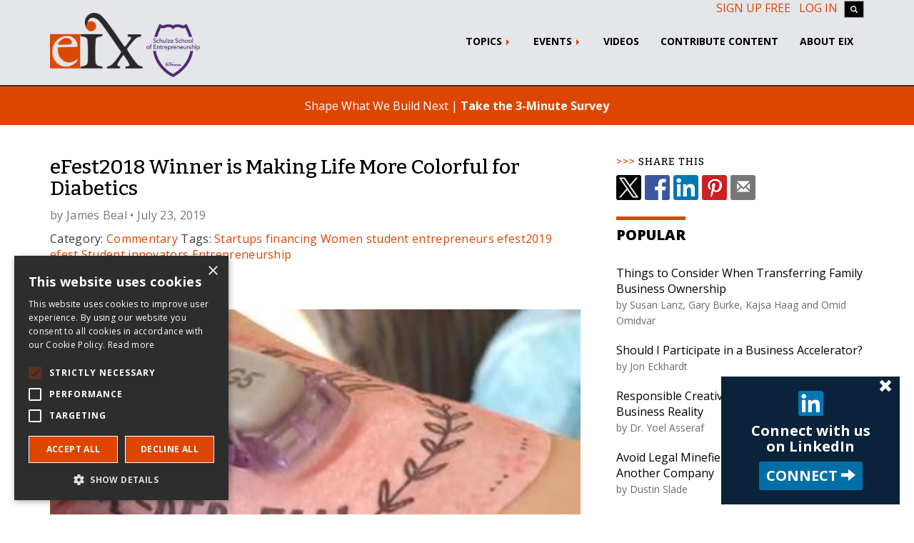

--- FILE ---
content_type: text/html; charset=UTF-8
request_url: https://eiexchange.com/content/efest-2018-winner-is-making-life-more-colorful-for-diabetics
body_size: 7265
content:
<!DOCTYPE html>
<html lang="en">

<head>

            <link rel="preload" as="image" href="https://storage.googleapis.com/eix-public-content/submissions/416/Featured.0d0529ea.jpg">
        
    <meta charset="utf-8">
    <meta name="viewport" content="width=device-width, initial-scale=1">
    <link rel="apple-touch-icon" sizes="180x180" href="/images/favicon/apple-touch-icon.4fca98b0.png">
    <link rel="icon" type="image/png" href="/images/favicon/favicon-32x32.58e01424.png" sizes="32x32">
    <link rel="icon" type="image/png" href="/images/favicon/favicon-16x16.8d6123b6.png" sizes="16x16">
    <link rel="manifest" href="/manifest.webmanifest">
    <link rel="mask-icon" href="/images/favicon/safari-pinned-tab.a86cc572.svg" color="#5bbad5">
    <link rel="shortcut icon" href="/images/favicon/favicon.ico">
    <meta name="msapplication-config" content="/images/favicon/browserconfig.xml">
    <meta name="theme-color" content="#dd4600">

    <link rel="alternate" type="application/rss+xml" href="https://eiexchange.com/api/submissions/rss">
    <link rel="preconnect" href="https://fonts.googleapis.com" crossorigin>
    <link rel="preconnect" href="https://fonts.gstatic.com" crossorigin>
    <link rel="dns-prefetch" href="https://fonts.googleapis.com" crossorigin>
    <link href="https://fonts.googleapis.com/css2?family=Bitter:wght@500&family=Open+Sans:wght@400;700;800&display=swap"
          rel="stylesheet" media="none" onload="if(media!='all')media='all'">
    <noscript>
        <link
            href="https://fonts.googleapis.com/css2?family=Bitter:wght@500&family=Open+Sans:wght@400;700;800&display=swap"
            rel="stylesheet"
            type="text/css"
        />
    </noscript>
    <link rel="preload" href="/fonts/bootstrap/glyphicons-halflings-regular.woff2" as="font" type="font/woff2" crossorigin>
        <!-- Google Tag Manager -->
    <script>(function(w,d,s,l,i){w[l]=w[l]||[];w[l].push({'gtm.start':
    new Date().getTime(),event:'gtm.js'});var f=d.getElementsByTagName(s)[0],
    j=d.createElement(s),dl=l!='dataLayer'?'&l='+l:'';j.async=true;j.src=
    'https://www.googletagmanager.com/gtm.js?id='+i+dl;f.parentNode.insertBefore(j,f);
    })(window,document,'script','dataLayer','GTM-NWPTSXP');</script>
    <!-- End Google Tag Manager -->
    </script>

    <script src="/scripts/sw-register.0d88f566.js"></script>
<meta name='description' content='Meghan Sharkus of ExpressionMed, the eFest2018 grand prize winner, has made it her mission to make life more fun and fashionable for diabetics who must wear insulin devices every day. The colorful'><meta name='keywords' content='Startups,financing,Women,student entrepreneurs,efest2019,efest,Student innovators,Entrepreneurship'><title>eFest2018 Winner is Making Life More Colorful for Diabetics</title>

<script type='application/ld+json'>[
    {
        "@context": "http://schema.org",
        "@type": "Article",
        "author": [
            {
                "@context": "http://schema.org",
                "@type": "Person",
                "name": "James Beal",
                "sameAs": [
                    "http://jamesbeal.com/",
                    "https://www.linkedin.com/in/jamesrbeal/"
                ],
                "image": "https://storage.googleapis.com/eix-public-content/users/1541007781_JB_2017_031A7024_720.jpg",
                "jobTitle": "VP, Applied AI"
            }
        ],
        "articleSection": "Commentary",
        "headline": "eFest2018 Winner is Making Life More Colorful for Diabetics",
        "interactionCount": [
            "UserComments:0"
        ],
        "commentCount": 0,
        "inLanguage": "en-US",
        "keywords": "Startups,financing,Women,student entrepreneurs,efest2019,efest,Student innovators,Entrepreneurship",
        "publisher": {
            "@type": "Organization",
            "url": "https://eiexchange.com",
            "name": "Entrepreneur & Innovation Exchange",
            "logo": {
                "@type": "ImageObject",
                "url": "https://storage.googleapis.com/eix-public-content/site/eix-logo.png"
            }
        },
        "url": "https://eiexchange.com/content/efest-2018-winner-is-making-life-more-colorful-for-diabetics",
        "datePublished": "2019-07-23T06:10:50-0500",
        "image": "https://storage.googleapis.com/eix-public-content/submissions/416/Featured.0d0529ea.jpg"
    },
    {
        "@context": "http://schema.org",
        "@type": "BreadcrumbList",
        "itemListElement": [
            {
                "@type": "ListItem",
                "position": 1,
                "item": {
                    "@id": "https://eiexchange.com",
                    "name": "EIX",
                    "image": "https://storage.googleapis.com/eix-public-content/site/eix-logo.png"
                }
            },
            {
                "@type": "ListItem",
                "position": 2,
                "item": {
                    "@id": "https://eiexchange.com/category/commentary",
                    "name": "Commentary"
                }
            },
            {
                "@type": "ListItem",
                "position": 3,
                "item": {
                    "@id": "https://eiexchange.com/content/efest-2018-winner-is-making-life-more-colorful-for-diabetics",
                    "name": "eFest2018 Winner is Making Life More Colorful for Diabetics",
                    "image": "https://storage.googleapis.com/eix-public-content/submissions/416/Featured.0d0529ea.jpg"
                }
            }
        ]
    }
]</script>

<meta property="og:title" content="eFest2018 Winner is Making Life More Colorful for Diabetics" />
<meta property="og:site_name" content="Entrepreneur &amp; Innovation Exchange" />
<meta property="og:url" content="https://eiexchange.com/content/efest-2018-winner-is-making-life-more-colorful-for-diabetics" />
<meta property="og:description" content="Meghan Sharkus of ExpressionMed, the eFest2018 grand prize winner, has made it her mission to make life more fun and fashionable for diabetics who must wear insulin devices every day. The colorful" />
<meta property="og:type" content="article" />
<meta property="og:image" content="https://storage.googleapis.com/eix-public-content/submissions/416/Featured.0d0529ea.jpg" />
<meta property="og:image:type" content="image/jpeg" />
<meta property="og:image:width" content="760" />
<meta property="og:image:height" content="400" />
<meta property="article:section" content="Commentary" />
<meta property="article:published_time" content="2019-07-23T06:10:50-0500" />
<meta property="article:tag" content="Startups" />
<meta property="article:tag" content="financing" />
<meta property="article:tag" content="Women" />
<meta property="article:tag" content="student entrepreneurs" />
<meta property="article:tag" content="efest2019" />
<meta property="article:tag" content="efest" />
<meta property="article:tag" content="Student innovators" />
<meta property="article:tag" content="Entrepreneurship" />
<meta property="article:author" content="https://eiexchange.com/profiles/2/james-beal" />


<meta name="citation_journal_title" content="Entrepreneur & Innovation Exchange" /><meta name="citation_journal_abbrev" content="EIX" /><meta name="citation_title" content="eFest2018 Winner is Making Life More Colorful for Diabetics" /><meta name="citation_author" content="James Beal" /><meta name="citation_publication_date" content="2019/07/23" /><meta name="citation_doi" content="10.32617/416-5d36eb3a7c27e" /><meta name="citation_fulltext_html_url" content="https://eiexchange.com/content/efest-2018-winner-is-making-life-more-colorful-for-diabetics" /><meta name="citation_section" content="Commentary" /><meta name="citation_pdf_url" content="https://eiexchange.com/api/submissions/416?type=pdf" />

<link rel="canonical" href="https://eiexchange.com/content/efest-2018-winner-is-making-life-more-colorful-for-diabetics" />

<link rel="amphtml" href="https://eiexchange.com/content/efest-2018-winner-is-making-life-more-colorful-for-diabetics?amp" />

<link rel="preconnect" href="https://code.jquery.com">
<link rel="dns-prefetch" href="https://code.jquery.com">
<link rel="preconnect" href="https://unpkg.com">
<link rel="dns-prefetch" href="https://unpkg.com">

<link rel="stylesheet" href="/styles/main_fast.6a4e7f1e.css">
<script defer src="https://code.jquery.com/jquery-1.12.4.min.js" crossorigin="anonymous"></script>
<script defer src="/scripts/content_fast.514b73ba.js"></script>
    <script crossorigin defer src="https://unpkg.com/react@16/umd/react.production.min.js"></script>
    <script crossorigin defer src="https://unpkg.com/react-dom@16/umd/react-dom.production.min.js"></script>

<script crossorigin defer src="https://unpkg.com/react-autocomplete@1.8.0/dist/react-autocomplete.js"></script>

<script defer src="/scripts/sidebar.1df9232c.js"></script>

<script>
        if (dataLayer) {
        dataLayer.push({'submissionId': '416'});
    } else {
        dataLayer = [{'submissionId': '416'}];
    }
    var s = {
        id: '416',
        pdfTitle: "eFest2018 Winner is Making Life More Colorful for Diabetics",
        hasCustomHtml: false,
        hasTeachingNotes: false    };
    var canComment = false;
    var documentCategories = [{"id":1,"name":"Manuscript","description":"Upload a manuscript as a backup copy of your submission OR if you would like assistance with formatting copy, tables, figures et","showOnArticle":false},{"id":2,"name":"Teaching Notes","description":"Teaching notes are downloadable files available for verified teachers only. They can include answers to exercises.","showOnArticle":true},{"id":3,"name":"Classroom Exercise","description":"Classroom Exercises are downloadable files that are visible to public website visitors (e.g., for students to access directly).","showOnArticle":true},{"id":4,"name":"Reviewer Manuscript","description":"Reviewers upload edited versions","showOnArticle":false},{"id":5,"name":"Response To Review","description":"Authors upload response to the reviewers","showOnArticle":false},{"id":6,"name":"Supporting Document","description":"Any additional documents pertaining to the submission for public access","showOnArticle":true}];
    var tnCatId = '2';
    var user = {"loggedin":false}</script>

<script defer src="/scripts/content.da5a5d4b.js"></script>

<script defer src="/scripts/header.ed722204.js"></script>

<script defer src="/scripts/linkedInPopup.cfddd7dc.js"></script>
<link rel="stylesheet" href="/styles/linkedin-popup.8b010910.css">

<script defer src="/scripts/shareButton.cb5cd9f1.js"></script>
<link rel="stylesheet" href="/styles/share-button.024af3f6.css">

</head>

<body>
<!-- Google Tag Manager (noscript) include immediately after the opening body tag -->
<noscript><iframe src="https://www.googletagmanager.com/ns.html?id=GTM-NWPTSXP"
height="0" width="0" style="display:none;visibility:hidden"></iframe></noscript>
<!-- End Google Tag Manager (noscript) -->
<header id="main-header" class="hidden-print">
    <input type="checkbox" id="mobile-menu-toggle"/>
    <div id="header-icons">
        <label for="mobile-menu-toggle" aria-label="Toggle navigation">
            <span class="icon-bar" aria-hidden="true"></span>
            <span class="icon-bar" aria-hidden="true"></span>
            <span class="icon-bar" aria-hidden="true"></span>
        </label>
        <a class="main-logo" href="/">
            <img src="/images/logo_full_title.80e5c6b8.svg" alt="EIX Logo" height="69" width="300"/>
        </a>
        <a id="account-link" href="/login"
           aria-label="Login/Register"
           class="">
            <span class="glyphicon glyphicon-user" aria-hidden="true"></span>
        </a>
    </div>
    <div id="navbar-mobile-search"></div>
    <div id="desktop-login-buttons" class="container">
        <div>
                            <a href="/login#tab_signup">Sign up free</a>
                <a href="/login">Log In</a>
                        <a id="top_search_button" class="btn btn-default" title="Search EIX">
                <span class="glyphicon glyphicon-search"></span>
            </a>
        </div>
    </div>

    <nav class="navbar">
        <div class="container">
            <div id="desktop-icons">
                <a href="/"><img alt="EIX Logo" src="/images/logo.59c4a1f5.png" id="logo" width="131" height="79"/></a>
                <a href="/">
                    <img alt="Schulze School Logo" src="/images/schulze_school_logo.a8550f73.png" id="schulze_logo" width="75"
                         height="75"/>
                </a>
            </div>
            <ul class="nav navbar-nav">
                <li class="dropdown"><a href="#" class="dropdown-toggle" data-toggle="dropdown">Topics <b class="caret"></b></a><ul class="dropdown-menu"><li><a href="/search?search=Team+Leadership">Building Teams</a></li><li><a href="/search?search=Strategy+Grow">Growing Strategically</a></li><li><a href="/search?search=Manage+Operate">Managing Operations</a></li><li><a href="/search?search=Finance+Resource">Obtaining Resources</a></li><li><a href="/educator-resources-hub">Resources for High Schools</a></li><li><a href="/women">Resources for Women</a></li><li><a href="/sustainability">Sustainability</a></li><li><a href="/search?search=Idea+Startup">Testing Ideas</a></li><li><a href="/learning-resources">All Articles</a></li></ul></li><li class="dropdown"><a href="#" class="dropdown-toggle" data-toggle="dropdown">Events <b class="caret"></b></a><ul class="dropdown-menu"><li><a href="https://efest.biz" target="_blank">e-Fest&reg;</a></li></ul></li><li><a href="/search?search=&hasVideo=true">Videos</a></li><li><a href="/submit">Contribute Content</a></li><li><a href="/about">About EIX</a></li>                                <li class="mobile-view">
                    <p class="non-link-content">
                        Sponsored By
                        <img src="/images/Schultz.6c2b1176.png" alt="Richard M. Schulze Family Foundation" width="340"
                             height="101"/>
                    </p>
                </li>
                <li class="mobile-view">
                    <p class="non-link-content">
                        Editorial offices located at
                        <img src="/images/stu.23cca963.svg" id="stu-logo-with-text" alt="University of St. Thomas" width="126"
                             height="26"/>
                    </p>
                </li>
            </ul>
        </div>
    </nav>
</header>
<div id="react-search-popup" class="hidden-print"></div>
<div class="alert text-center survey-banner hidden-print">
    Shape What We Build Next |
    <a href="https://us9.list-manage.com/survey?u=97b1eff156a654d98d741d78e&id=efd582f819&attribution=false"
       class="" >Take the 3-Minute Survey</a>
</div>

<div class="container">
    <div class="row">
        <article class="col-md-8">
            <div id="entireSubmissionCtr">
                <div class="no_header_border">
                    <div id="submission_first_ctr">
                                                
                        <h1>eFest2018 Winner is Making Life More Colorful for Diabetics</h1>

                        
                        <div class="authors-card">
                            <div class="authors">
                                                                    <p class="text-muted">
                                        by
                                        <a href="https://eiexchange.com/profiles/2/james-beal" class="text-muted">James Beal</a> • July 23, 2019                                    </p>
                                                                </div>
                            <div class="d-flex">
                                <div>
                                    <p class="tag-list">
                                        Category: <a
                                                href="/category/commentary">Commentary</a>
                                        Tags:                                                 <a href="/tags/92/startups">Startups</a>
                                                                                                <a href="/tags/100/financing">financing</a>
                                                                                                <a href="/tags/111/women">Women</a>
                                                                                                <a href="/tags/149/student-entrepreneurs">student entrepreneurs</a>
                                                                                                <a href="/tags/190/efest2019">efest2019</a>
                                                                                                <a href="/tags/191/efest">efest</a>
                                                                                                <a href="/tags/276/student-innovators">Student innovators</a>
                                                                                                <a href="/tags/801/entrepreneurship">Entrepreneurship</a>
                                                                                    </p>
                                    <div>
                                        <p class="text-muted">
                                                                                    </p>
                                                                                    <div title="Number of Views (updated daily)">
                                                <span class="glyphicon glyphicon-eye-open" aria-hidden="true"></span>
                                                <span class="num_views">6585</span>
                                            </div>
                                                                                    <a class="document" href="/api/submissions/416?type=pdf"
                                           title="Article PDF: eFest2018 Winner is Making Life More Colorful for Diabetics.pdf" target="_blank" download>
                                            <span class="glyphicon glyphicon-download" aria-hidden="true"></span> Download PDF</a>
                                    </div>
                                </div>
                                                            </div>

                        </div>


                    </div>
                                            <div id="featuredImgCtr" class="header-image">
                                                            <img class="img-responsive" src="https://storage.googleapis.com/eix-public-content/submissions/416/Featured.0d0529ea.jpg" alt="featured image"
                                     width="760" height="400 "/>
                                                        </div>
                                            <div id="documentsCtr" class="hidden">
                                                <div id="reactDocumentsCtr"></div>
                    </div>
                    <div id="submission_second_ctr">
                                                                        <div class="body">
                            <p>Meghan Sharkus of ExpressionMed, the eFest2018 grand prize winner, has made it her mission to make life more fun and fashionable for diabetics who must wear insulin devices every day. The colorful adhesive patches ExpressionMed makes to hold devices in place have gained a devoted following.&nbsp; At eFest2019 Sharkus, who won $100,000 a year earlier in the competition, spoke with students about why she started her company, how eFest gave her a needed boost to overcome cash flow challenges and keep innovating, and the lasting benefits of collaborating with the other student entrepreneurs she met at eFest.</p>
<p><strong>Additional Search Terms:</strong> medical devices, diabetes, finding investors, funding my company, attracting investment</p>
<p>&nbsp;</p>
<p><iframe frameborder="0" width="560" height="315" src="https://www.youtube.com/embed/S7uAA7lVHi4?si=VmvDxIHWKn5qkABG" title="YouTube video player" allowfullscreen="allowfullscreen"></iframe></p>                        </div>
                    </div>
                    <hr/>
                                            <div id="author_ctr">
                                                            <div class="media">
                                    <a class="media-left" href="https://eiexchange.com/profiles/2/james-beal">
                                        <img class="author_pic" src="https://storage.googleapis.com/eix-public-content/users/1541007781_JB_2017_031A7024_720.jpg"
                                             alt="James Beal" width="75" height="75">
                                    </a>
                                    <div class="media-body">
                                        <div class="media-heading h3">James Beal</div>
                                        <div>
                                            VP, Applied AI / Stealth Startup                                            <br/>
                                            <a href="https://eiexchange.com/profiles/2/james-beal">View Profile</a>
                                        </div>
                                    </div>
                                </div>
                                                            <hr/>
                        </div>
                                            
                                            <div id="citationCtr">
                            <h2>Cite this Article</h2>
                            DOI: <cite id="doi">10.32617/416-5d36eb3a7c27e</cite>

                            <div role="tabpanel">
                                <ul class="nav nav-tabs" role="tablist">
                                    <li role="presentation" class="active"><a href="#citation_apa"
                                                                              aria-controls="citation_apa" role="tab"
                                                                              data-toggle="tab">APA</a></li>
                                    <li role="presentation"><a href="#citation_mla" aria-controls="citation_mla"
                                                               role="tab" data-toggle="tab">MLA</a></li>
                                </ul>
                                <div class="tab-content">
                                    <div role="tabpanel" class="tab-pane well well-sm active" id="citation_apa">
                                        Beal, J. (2019, July 23). Efest2018 winner is making life more colorful for diabetics. <cite>Entrepreneur & Innovation Exchange</cite>. Retrieved January 25, 2026, from https://eiexchange.com/content/efest-2018-winner-is-making-life-more-colorful-for-diabetics                                    </div>
                                    <div role="tabpanel" class="tab-pane well well-sm" id="citation_mla">
                                        Beal, James. "eFest2018 Winner is Making Life More Colorful for Diabetics" <cite>Entrepreneur & Innovation Exchange</cite>. 23 Jul. 2019. Web 25 Jan. 2026 &lt;https://eiexchange.com/content/efest-2018-winner-is-making-life-more-colorful-for-diabetics&gt;.                                    </div>
                                </div>
                            </div>
                            <hr/>
                        </div>
                                        </div>
                <div class="hidden-print">
                    <div class="no_header_border">
                        <div id="react_comments_ctr"></div>
                    </div>
                    <div id="react_related"></div>
                    <div id='react_picks'></div>
                </div>
            </div>
        </article>

        <div class="col-md-4 hidden-print">
            <aside>
    <div class="row">
        <div class="col-xs-12">
            <h2 class="sidebar">Share This</h2>
			<div class="inline-share-buttons"></div>
        </div>
    </div>

        <div class="row">
        <div class="col-xs-12" id="adCtr">
            <div></div>
        </div>
    </div>

    <div class="row">
        <div class="col-xs-12">
            <h2>Popular</h2>
            <ol id="popular_list" class="list-unstyled"></ol>
        </div>
    </div>
    <div class="row">
        <div class="col-xs-12">
            <h2>Trending</h2>
            <ol id="trending_list" class="list-unstyled"></ol>
        </div>
    </div>
    <div class="row">
        <div class="col-xs-12">
            <div class="panel panel-default">
                <div class="panel-body">
                    <div class="side-issue-archive">
                        <a href="/issues_archive.php"><img alt="EIX Logo" src="/images/logo.59c4a1f5.png" width="46" height="28"/> Issue Archive</a>
                        Explore our comprehensive issue archive, packed with expert insights, groundbreaking ideas, and practical strategies to fuel your creativity.
                    </div>
                    <div>
                        <img class="img-responsive" src="/images/stu.5ced0ee9.png" alt="Editorial offices located at the University of St Thomas" width="340" loading="lazy">
                        Editorial offices located at the University of St Thomas
                    </div>
                    <br />
                    <div>
                        <img class="img-responsive" src="/images/Schultz.6c2b1176.png" alt="Supported by the Richard M Schulze Family Foundation" width="340" loading="lazy">
                        Supported by the Richard M Schulze Family Foundation
                    </div>
                </div>

            </div>
        </div>
        <div class="col-xs-12">
        </div>
    </div>
</aside>
        </div>
    </div>
</div>
<!-- end container-->
</div>
<footer class="hidden-print" id="footer">
    <div class="footer-band">
        <div class="container">
            <div class="row">
                <div class="col-sm-12 hidden-xs">
                    <div class="row">
                        <div class="col-sm-6">
                            <div class="brand"><img src="/images/logo-white-sm.53aab53c.png" alt="EIX Logo" width="73" height="41">.org</div>
                            <h1><em>Entrepreneur & Innovation Exchange</em></h1>
                        </div>
                        <div class="col-sm-6 text-right stay-connected">
                            <h2>Stay Connected</h2>
                            <a target="_blank"
                               href="https://www.facebook.com/pages/Entrepreneur-Innovation-Exchange/286195334838332"><img
                                        class="social-icon" src="/images/social-facebook.c21c5e5d.png" alt="Follow on Facebook"
                                        width="50" height="50"/></a>
                            <a target="_blank" href="https://x.com/EIXSocial"><img class="social-icon" style="border-radius: .25rem;"
                                        src="/images/social-x.5113094c.png" alt="Follow on X"
                                        width="50" height="50"/></a>
                            <a target="_blank" href="https://www.linkedin.com/company/16181925/"><img
                                        class="social-icon" src="/images/social-linkedin.72ca8c5a.png" alt="Follow on Linkedin"
                                        width="50" height="50"/></a>
                            <a target="_blank" href="https://www.youtube.com/channel/UCdmGa-AlJioSGqidPgOq_RA/"><img
                                        class="social-icon" src="/images/social-youtube.695e0bf7.png" alt="Follow on Youtube"
                                        width="50" height="50"/></a>
                        </div>
                    </div>
                </div>
                <div class="col-sm-6 visible-xs-block">
                    <!--<h1><img class="img-responsive" src="/images/eix_logo_web_sm.png" alt="EIX"></h1>-->
                    <div class="brand"><img src="/images/logo-white-sm.53aab53c.png" alt="EIX" width="73" height="41">.org</div>
                    <h1><em>Entrepreneur & Innovation Exchange</em></h1>
                </div>
                <div class="col-sm-6 visible-xs-block stay-connected">
                    <div class="text-right">
                        <h2>Stay Connected</h2>
                        <a target="_blank"
                           href="https://www.facebook.com/pages/Entrepreneur-Innovation-Exchange/286195334838332"><img
                                    class="social-icon" src="/images/social-facebook.c21c5e5d.png" alt="Follow on Facebook"
                                    width="50" height="50"/></a>
                        <a target="_blank" href="https://x.com/EIXSocial"><img class="social-icon" style="border-radius: .25rem;"
                                                                                                  src="/images/social-x.5113094c.png" alt="Follow on X"
                                                                                                  width="50" height="50"/></a>
                        <a target="_blank" href="https://www.linkedin.com/company/16181925/"><img class="social-icon"
                                                                                                  src="/images/social-linkedin.72ca8c5a.png"
                                                                                                  alt="Follow on Linkedin"
                                                                                                  width="50"
                                                                                                  height="50"/></a>
                        <a target="_blank" href="https://www.youtube.com/channel/UCdmGa-AlJioSGqidPgOq_RA/"><img
                                    class="social-icon" src="/images/social-youtube.695e0bf7.png" alt="Follow on Youtube"
                                    width="50" height="50"/></a>
                    </div>
                </div>
            </div>
        </div>
    </div>
    <div class="container">
        <div class="row footer-links">
            <div class="col-xs-6 col-md-3">
                <div><b>Site Map</b></div>
                <div><a href="/eix-in-class">Use EIX in Class</a></div>
                <div><a href="/submission-guidelines">Contribute an article</a></div>
                <div><a href="/editors">EIX Editorial Board</a></div>
                <div><a href="/about">History & Vision</a></div>
                <div><a href="/schulze-publication-awards">Schulze Awards</a></div>
                <div><a href="/contact">PR & Media</a></div>
                <div><a href="/schulze-foundation">Richard M Schulze Family Foundation</a></div>
            </div>
            <div class="col-xs-6 col-md-3">
                <div><b><a href="/search?search=Entrepreneurship+Fundamentals">Entrepreneurship Fundamentals</a></b>
                </div>
                <div><a href="/search?search=Testing+Ideas">Testing Ideas</a></div>
                <div><a href="/search?search=Developing+Plans">Developing Plans</a></div>
                <div><a href="/search?search=Assembling+Teams">Assembling Teams</a></div>
                <div><a href="/search?search=Obtaining+Resources">Obtaining Resources</a></div>
                <div><a href="/search?search=Managing+Operations">Managing Operations</a></div>
                <div><a href="/search?search=Growing+Strategically">Growing Strategically</a></div>
                <div><a href="/search?search=Learn+from+Leaders">Learn from Leaders</a></div>
            </div>
            <div class="col-xs-6 col-md-3">
                <div><b><a href="/search">Search EIX</a></b></div>
                <div><a href="/search?search=Family+Business">Family Business</a></div>
                <div><a href="/search?search=Social+Entrepreneurship">Social Entrepreneurship</a></div>
                <div><a href="/search?search=Ecosystem+Region">Entrepreneurship Ecosystems</a></div>
                <div><a href="/search?search=Research">Entrepreneurship Research</a></div>
                <div><a href="/category/education-and-teaching">Entrepreneurship Teaching Exercises</a></div>
                <div><a href="/category/case-study">Entrepreneurship Case Studies</a></div>
                <div><a href="/category/commentary">Entrepreneurship Commentaries</a></div>
            </div>
            <div class="col-xs-6 col-md-3 email-signup">
                <div>
                    <p>
                        <span class="big-icon glyphicon glyphicon-envelope"></span>
                    </p>
                </div>
                <div>
                    <p>
                        <!-- button class="btn btn-primary">Sign Up</button -->
                        <a role="button" href="/notifications#signup-input" class="btn btn-default">Sign Up</a>
                    </p>
                </div>
                <div>
                    <p>
                        for e-News at EIX.org
                    </p>
                </div>
            </div>
        </div>
    </div>
    <div class="footer-band copyright">
        <!-- current year: 2026 -->
        &copy; Copyright Entrepreneur & Innovation Exchange (EIX.org) and Our Authors. All Rights Reserved. | <a
                href="/terms">Terms & Policies</a> | <a href="/about">About EIX</a>
    </div>
</footer>
</div>
</body>
</html>


--- FILE ---
content_type: text/css
request_url: https://eiexchange.com/styles/linkedin-popup.8b010910.css
body_size: 118
content:
.linkedin-cta{position:fixed;right:20px;bottom:14px;width:250px;padding:2rem;background-color:#0a223a;color:#fff;line-height:1.1;font-size:2rem;font-weight:700;transition:all .3s ease-in-out}@media (max-width:480px){.linkedin-cta{width:auto;padding:1rem}}.linkedin-cta button{position:absolute;top:0;right:0;background-color:#0a223a;border:0;padding:.2rem 1rem}.linkedin-cta button:hover{opacity:.8}.linkedin-cta .inner{display:flex;flex-direction:column;align-items:center;text-align:center}@media (max-width:480px){.linkedin-cta button{top:-15px;right:-10px;padding:.4rem .8rem;border-radius:50%}.linkedin-cta .inner{flex-direction:row}}.linkedin-cta .inner>span{padding:1rem}.linkedin-cta .inner .icon{display:inline-block;width:35px;height:35px;background:url(../images/social-linkedin.72ca8c5a.png) no-repeat;background-size:auto}.linkedin-cta .inner a{display:inline-block;padding:0 1rem;line-height:2;border-radius:3px;background-color:#006fa6;color:inherit;text-transform:uppercase}@media (max-width:480px){.linkedin-cta .inner a span:first-child{display:none}}

--- FILE ---
content_type: text/javascript
request_url: https://eiexchange.com/scripts/content.da5a5d4b.js
body_size: 5680
content:
"use strict";function _toConsumableArray(a){return _arrayWithoutHoles(a)||_iterableToArray(a)||_unsupportedIterableToArray(a)||_nonIterableSpread()}function _nonIterableSpread(){throw new TypeError("Invalid attempt to spread non-iterable instance.\nIn order to be iterable, non-array objects must have a [Symbol.iterator]() method.")}function _iterableToArray(a){if("undefined"!=typeof Symbol&&Symbol.iterator in Object(a))return Array.from(a)}function _arrayWithoutHoles(a){if(Array.isArray(a))return _arrayLikeToArray(a)}function _createForOfIteratorHelper(a,b){var c;if("undefined"==typeof Symbol||null==a[Symbol.iterator]){if(Array.isArray(a)||(c=_unsupportedIterableToArray(a))||b&&a&&"number"==typeof a.length){c&&(a=c);var d=0,e=function(){};return{s:e,n:function(){return d>=a.length?{done:!0}:{done:!1,value:a[d++]}},e:function(a){throw a},f:e}}throw new TypeError("Invalid attempt to iterate non-iterable instance.\nIn order to be iterable, non-array objects must have a [Symbol.iterator]() method.")}var f,g=!0,h=!1;return{s:function(){c=a[Symbol.iterator]()},n:function(){var a=c.next();return g=a.done,a},e:function(a){h=!0,f=a},f:function(){try{g||null==c.return||c.return()}finally{if(h)throw f}}}}function _slicedToArray(a,b){return _arrayWithHoles(a)||_iterableToArrayLimit(a,b)||_unsupportedIterableToArray(a,b)||_nonIterableRest()}function _nonIterableRest(){throw new TypeError("Invalid attempt to destructure non-iterable instance.\nIn order to be iterable, non-array objects must have a [Symbol.iterator]() method.")}function _unsupportedIterableToArray(a,b){if(a){if("string"==typeof a)return _arrayLikeToArray(a,b);var c=Object.prototype.toString.call(a).slice(8,-1);return"Object"===c&&a.constructor&&(c=a.constructor.name),"Map"===c||"Set"===c?Array.from(a):"Arguments"===c||/^(?:Ui|I)nt(?:8|16|32)(?:Clamped)?Array$/.test(c)?_arrayLikeToArray(a,b):void 0}}function _arrayLikeToArray(a,b){(null==b||b>a.length)&&(b=a.length);for(var c=0,d=new Array(b);c<b;c++)d[c]=a[c];return d}function _iterableToArrayLimit(a,b){if("undefined"!=typeof Symbol&&Symbol.iterator in Object(a)){var c=[],d=!0,e=!1,f=void 0;try{for(var g,h=a[Symbol.iterator]();!(d=(g=h.next()).done)&&(c.push(g.value),!b||c.length!==b);d=!0);}catch(i){e=!0,f=i}finally{try{d||null==h.return||h.return()}finally{if(e)throw f}}return c}}function _arrayWithHoles(a){if(Array.isArray(a))return a}function _typeof(a){"@babel/helpers - typeof";return(_typeof="function"==typeof Symbol&&"symbol"==typeof Symbol.iterator?function(a){return typeof a}:function(a){return a&&"function"==typeof Symbol&&a.constructor===Symbol&&a!==Symbol.prototype?"symbol":typeof a})(a)}function _classCallCheck(a,b){if(!(a instanceof b))throw new TypeError("Cannot call a class as a function")}function _defineProperties(a,b){for(var c=0;c<b.length;c++){var d=b[c];d.enumerable=d.enumerable||!1,d.configurable=!0,"value"in d&&(d.writable=!0),Object.defineProperty(a,d.key,d)}}function _createClass(a,b,c){return b&&_defineProperties(a.prototype,b),c&&_defineProperties(a,c),a}function _inherits(a,b){if("function"!=typeof b&&null!==b)throw new TypeError("Super expression must either be null or a function");a.prototype=Object.create(b&&b.prototype,{constructor:{value:a,writable:!0,configurable:!0}}),b&&_setPrototypeOf(a,b)}function _setPrototypeOf(a,b){return(_setPrototypeOf=Object.setPrototypeOf||function(a,b){return a.__proto__=b,a})(a,b)}function _createSuper(a){var b=_isNativeReflectConstruct();return function(){var c,d=_getPrototypeOf(a);if(b){var e=_getPrototypeOf(this).constructor;c=Reflect.construct(d,arguments,e)}else c=d.apply(this,arguments);return _possibleConstructorReturn(this,c)}}function _possibleConstructorReturn(a,b){return!b||"object"!==_typeof(b)&&"function"!=typeof b?_assertThisInitialized(a):b}function _assertThisInitialized(a){if(void 0===a)throw new ReferenceError("this hasn't been initialised - super() hasn't been called");return a}function _isNativeReflectConstruct(){if("undefined"==typeof Reflect||!Reflect.construct)return!1;if(Reflect.construct.sham)return!1;if("function"==typeof Proxy)return!0;try{return Date.prototype.toString.call(Reflect.construct(Date,[],function(){})),!0}catch(a){return!1}}function _getPrototypeOf(a){return(_getPrototypeOf=Object.setPrototypeOf?Object.getPrototypeOf:function(a){return a.__proto__||Object.getPrototypeOf(a)})(a)}function sendEmail(){var a=$("title").text();a=a.substring(0,a.lastIndexOf("-")-1);var b=document.location.href,c="Check out this awesome article I found! "+b;document.location.href="mailto:&subject=EIX%20Article%20-%20"+encodeURIComponent(a)+"&body="+encodeURIComponent(c)}function insertCustomHtml(a){$("[data-custom]").each(function(b,c){var d={name:$(c).data("custom")};$.get("/api/submissions/"+a+"/custom-content",d).done(function(a){a.html&&$(c).html(a.html),a.script&&$(c).append("<script type='text/javascript'>"+a.script+"</script>")}).fail(function(a,b,c){var d=a.responseJSON?a.responseJSON.message:c,e="There was an error retrieving the custom content data: "+d;console.error(e)})})}function setUpLargeTables(){$(".table-large").each(function(a,b){var c=$(b).find("thead th");$(b).find("tbody tr").each(function(a,b){$(b).find("td").each(function(a,b){$(b).attr("data-th",$(c[a]).text()),$(b).wrapInner('<div class="cell-content"></div>')})}),$(b).find("table").removeClass("table").addClass("table-striped")})}function ajaxErrorHandler(a,b,c,d){if(500===b.status)console.log(b.responseJSON?b.responseJSON.message:d);else if(401===b.status)location.href="/login.php?redirect="+encodeURIComponent(location.pathname+location.search);else{var e=b.responseJSON?b.responseJSON.message:d;e&&e.length&&alert(e)}}var RelatedArticles=function(a){function b(a){var d;return _classCallCheck(this,b),d=c.call(this,a),d.state={error:null,loaded:!1,articles:[]},d}_inherits(b,a);var c=_createSuper(b);return _createClass(b,[{key:"componentDidMount",value:function(){var a="/api/search/submissionsLike/".concat(this.props.id),b=this;$.get(a).done(function(a){b.setState({loaded:!0,articles:a.results})}).fail(function(a,c,d){var e=a.responseJSON?a.responseJSON.message:d;b.setState({loaded:!0,error:e})})}},{key:"render",value:function(){var a=this.state,b=a.error,c=a.loaded,d=a.articles;if(b)return React.createElement("div",{className:"alert alert-warning"},React.createElement("p",null,"Could not load related articles"),b);if(c){if(d.length){var e="col-sm-6 related-article",f=d.map(function(a){var b="".concat(a.url,"?utm_content=bottom_related"),c=a.title;return c.length>60&&(c=c.slice(0,60)+"..."),React.createElement("div",{className:e,key:a.id},React.createElement("a",{href:b,className:"img-res"},React.createElement("img",{src:a.featuredImage||"/images/default-image.png",alt:a.title})),React.createElement("div",null,1===a.authors.length?React.createElement("a",{className:"author m-1",href:a.authors[0].profile,target:"_blank",title:a.authors[0].name},React.createElement("img",{className:"img-author",src:a.authors[0].image,width:"30",height:"30",alt:a.authors[0].name})," ",a.authors[0].name):a.authors.map(function(a){return React.createElement("a",{className:"inline-block m-1",href:a.profile,key:a.id,target:"_blank",title:a.name},React.createElement("img",{className:"img-author",src:a.image,width:"30",height:"30",alt:a.name}))})),React.createElement("a",{href:b,className:"title h3"},c),React.createElement("div",{className:"teaser"},a.teaser),React.createElement("div",{className:"info"},React.createElement("span",null,a.readingLength," min read"),React.createElement("span",null,"·"),React.createElement("span",null,a.publishDate)))});return React.createElement("div",{className:"row equal"},React.createElement("div",{className:"col-sm-12"},React.createElement("h2",null,"Related Reading")),f)}return React.createElement("div",null)}return React.createElement("div",{className:"alert alert-info"},"Loading related articles...")}}]),b}(React.Component),Documents=function(a){function b(a){var b,c={},d=_createForOfIteratorHelper(documentCategories);try{var e=function(){var d=b.value;if(!d.showOnArticle)return"continue";var e=a.filter(function(a){return a.categoryId==d.id&&!a.error});if(!e.length)return"continue";var f=e.length>1&&d.name.concat("s"===d.name.slice(-1)?"":"s");c[d.id]={files:e,categoryName:f||d.name,categoryId:d.id}};for(d.s();!(b=d.n()).done;){e()}}catch(f){d.e(f)}finally{d.f()}return c}var c=a.id,d=a.pdfTitle,e=React.useState({}),f=_slicedToArray(e,2),g=f[0],h=f[1],i=React.useState(!1),j=_slicedToArray(i,2),k=j[0],l=j[1],m=React.useState(!0),n=_slicedToArray(m,2),o=n[0],p=n[1],q=React.useState(!1),r=_slicedToArray(q,2),s=r[0],t=r[1],u=function(a){return"/api/submissions/".concat(c,"/documents?type=zip&categoryId=").concat(a)},v=function(a){var b=a.children,c=a.allFilesLink,d=a.files;return d.length>1?React.createElement(React.Fragment,null,b,React.createElement("div",null,d.map(function(a,c){var d=c+1;return React.createElement(React.Fragment,{key:d},React.createElement("a",{className:"document",href:a.url,name:"".concat(b,": ").concat(a.name)},"#",d," "),"| ")}),React.createElement("a",{className:"document",href:c,name:"All ".concat(b)},"ALL"))):React.createElement("a",{className:"document",href:d[0].url,name:"".concat(b,": ").concat(d[0].name)},d[0].name)},w=function(a){var b=a.sortedFiles,c=React.useState(!1),d=_slicedToArray(c,2),e=d[0],f=d[1],g=function(){f(!e)},h=function(a){var b=a.files,c=a.categoryId,d=a.categoryName;return React.createElement(React.Fragment,null,React.createElement("h3",null,d),b.map(function(a,b){return React.createElement("div",{key:b},React.createElement("a",{className:"document",href:a.url,name:"".concat(d,": ").concat(a.name)},React.createElement("span",{className:"glyphicon glyphicon-file"})," #",b+1,": ",a.name))}),b.length>1?React.createElement("a",{className:"document",href:u(c),name:"All ".concat(d)},"Download All ",d):null)};return React.createElement("div",{"aria-expanded":!!e,className:e?"panel-group":"panel-group collapsed",id:"downloadsPanel"},React.createElement("div",{className:"panel panel-default"},React.createElement("div",{className:"pointer panel-heading",onClick:g},React.createElement("span",{className:"glyphicon glyphicon-".concat(e?"minus":"plus")}),e?"Hide Full Downloads List":"Show Downloads Full List"),React.createElement("div",{"aria-expanded":!!e,className:"panel-collapse ".concat(e?"collapse in":"collapse")},React.createElement("div",{className:"panel-body"},Object.entries(b).map(function(a){var b=_slicedToArray(a,2),c=(b[0],b[1]),d=c.files,e=c.categoryId,f=c.categoryName;return React.createElement(h,{key:e,files:d,categoryId:e,categoryName:f})})))))};return React.useEffect(function(){$.get("/api/submissions/".concat(c,"/documents")).then(function(a){if(a.files.length>0){var c=b(a.files);h(b(a.files)),p(!1);for(var d in c)if(c[d].files.length>1){t(!0);break}}}).fail(function(a){l(!0)})},[]),o?null:k?React.createElement("div",{className:"alert alert-warning alert-dismissable"},React.createElement("button",{type:"button",className:"close","data-dismiss":"alert","aria-hidden":"true"},"×"),"Could not determine if there are additional files available for download."):React.createElement(React.Fragment,null,React.createElement("div",{className:"row"},React.createElement("div",{className:"col-sm-4"},React.createElement("a",{className:"document",href:"/api/submissions/".concat(c,"?type=pdf"),name:"Article PDF: ".concat(d,".pdf"),target:"_blank"},"Full Article PDF")),Object.entries(g).map(function(a){var b=_slicedToArray(a,2),c=(b[0],b[1]);return React.createElement("div",{key:c.categoryId,className:"col-sm-4"},React.createElement(v,{allFilesLink:u(c.categoryId),files:c.files},c.categoryName))})),React.createElement("br",null),s?React.createElement(w,{sortedFiles:g}):null)},EditorsPicks=function(a){var b=a.maxUsersLength,c=a.picksLimit,d=React.useState([]),e=_slicedToArray(d,2),f=e[0],g=e[1],h=function(){$.get("/api/picks",{limit:c,sortCol:"random"}).then(function(a){g(a.items)})};React.useEffect(function(){h()},[]);var i=function(a){var b=a.citation,c=a.isUrl;return c?React.createElement("cite",null,React.createElement("a",{href:b,dangerouslySetInnerHTML:{__html:b}})):React.createElement("cite",{dangerouslySetInnerHTML:{__html:b}})},j=function(a){var c=a.pick,d=Math.max(c.users.length-b,0);return React.createElement("div",{className:"pick"},React.createElement("h2",{dangerouslySetInnerHTML:{__html:c.title}}),React.createElement(i,{citation:c.citation,isUrl:c.citationIsLink}),React.createElement("p",{dangerouslySetInnerHTML:{__html:c.summary}}),c.users.map(function(a,c){return c>=b?null:React.createElement("a",{href:getProfilePage(a.id,a.name),key:c},React.createElement("img",{src:a.pic,alt:a.name,className:"editor-picks-pic",width:"30",height:"30"}))}),d?"and ".concat(d," other").concat(d>1?"s":""):null)};return React.createElement("div",{className:"well"},React.createElement("div",{className:"clearfix"},React.createElement("h3",{className:"h1 pull-left"},"Editor's Pick"),React.createElement("div",{className:"pull-right"},React.createElement("a",{className:"btn btn-link",href:"/picks"},"All Picks"),"|",React.createElement("button",{id:"refreshPick",className:"btn btn-link",onClick:h},"Refresh"))),React.createElement("p",null,"Editors' Picks are resources that our editors think are worthy of sharing. Check out all picks, or use the refresh button in the upper right to see another pick below."),React.createElement("div",{className:"panel"},React.createElement("div",{className:"panel-body",id:"pick_ctr"},f.map(function(a,b){return React.createElement(j,{pick:a,key:b})}))))},ArticleComments=function(a){var b=a.id,c=a.canComment,d=React.useState([]),e=_slicedToArray(d,2),f=e[0],g=e[1],h=React.useState(!1),i=_slicedToArray(h,2),j=i[0],k=i[1],l=React.useState(""),m=_slicedToArray(l,2),n=m[0],o=m[1],p=React.useState(!1),q=_slicedToArray(p,2),r=q[0],s=q[1];React.useEffect(function(){$.get("/api/submissions/".concat(b,"/comments")).then(function(a){a.length?g(a):s(!0)})},[]);var t=function(a){a.preventDefault();var b=a.target.value;o(b)},u=function(a){a.preventDefault(),k(!0),$.post("/api/submissions/".concat(b,"/comments"),JSON.stringify({body:n})).done(function(a){k(!1),o(""),g(function(b){return[].concat(_toConsumableArray(b),[a])})})},v=function(a){var b=a.commentLength;return React.createElement("h2",{id:"comments"},"Comments ",b?React.createElement("small",null,"(",b,")"):null)};return r?React.createElement(React.Fragment,null,React.createElement(v,{commentLength:f.length}),React.createElement("div",{className:"alert alert-info"},"There are no more comments for this resource.")):r||0!=f.length?React.createElement(React.Fragment,null,React.createElement(v,{commentLength:f.length}),React.createElement("div",{className:"no_header_border"},React.createElement("div",{id:"comments_ctr"},f.map(function(a,b){var c=getProfilePage(a.author_id,a.author_name);return React.createElement("div",{className:"media",key:b},React.createElement("a",{className:"media-left",href:c},React.createElement("img",{className:"author_pic",src:a.pic,alt:a.author_name,width:"75",height:"75"})),React.createElement("div",{className:"media-body"},React.createElement("div",{className:"media-heading h5"},React.createElement("a",{href:c},a.author_name),React.createElement("small",null,a.post_date)),a.body,a.last_edit_date))})),c&&React.createElement("form",{onSubmit:u},!j&&React.createElement("div",{className:"form-group"},React.createElement("label",{className:"sr-only",htmlFor:"new_comment_body"},"Your Comments"),React.createElement("textarea",{className:"form-control",rows:"4",name:"body",id:"new_comment_body",placeholder:"your comments",value:n,onChange:t})),React.createElement("button",{type:"submit",className:"btn btn-primary",disabled:j},"Post"),React.createElement("hr",null)))):React.createElement("h2",{id:"comments"},"Loading Comments...")};$(document).ready(function(){$("div.body a").not('[href^="#"]').attr("target","_blank"),$("div.body img, div.summary img").each(function(){$(this).addClass("img-responsive");var a=$(this).attr("alt");a&&a.length&&($(this).wrap("<figure></figure>"),$(this).after("<figcaption>"+a+"</figcaption>"))}),$("#link_full_article").click(function(a){a.preventDefault(),$("div.body").before("<h2>Full Article</h2>").removeClass("hidden"),$("#downloadSeparator").remove(),$(this).remove()}),$(document).ajaxError("ajaxErrorHandler"),setUpLargeTables(),insertCustomHtml(s.id);var a=document.querySelector("#react_related"),b=document.querySelector("#reactDocumentsCtr"),c=document.querySelector("#react_picks"),d=document.querySelector("#react_comments_ctr"),e=document.querySelector("#reactAccessRequestCtr");if(ReactDOM.render(React.createElement(RelatedArticles,{id:s.id}),a),ReactDOM.render(React.createElement(Documents,{id:s.id,pdfTitle:s.pdfTitle}),b),$("#documentsCtr").removeClass("hidden"),ReactDOM.render(React.createElement(EditorsPicks,{maxUsersLength:3,picksLimit:1}),c),ReactDOM.render(React.createElement(ArticleComments,{id:s.id,canComment:canComment}),d),e){var f=$(e).parent()[0];$(e).remove(),ReactDOM.render(React.createElement(AccessRequest,{email:user.email,institution:user.institution,college:user.college}),f)}});

--- FILE ---
content_type: image/svg+xml
request_url: https://eiexchange.com/images/stu.23cca963.svg
body_size: 1821
content:
<svg id="stu-logo-with-text" width="126" height="26" viewBox="0 0 126 26" xmlns="http://www.w3.org/2000/svg"><style>.logo, .university-of-text {fill: #6e6e6e;} .st-thomas-text {fill: #4e4e4e;}</style><path d="M125.525 15.5c-1.2-1.4-2.9-2.2-4.7-2.1-2.8 0-5.1 1.1-5.1 3.7 0 4.3 7.1 2.7 7.1 4.7 0 .6-.9 1.3-2.2 1.3-1.3.1-2.5-.4-3.3-1.4l-2.1 1.6c1.5 1.5 3.5 2.2 5.5 2.1 2.6 0 5.1-1.2 5.1-4 0-4.3-7.2-2.6-7.2-4.6 0-.7.8-1.1 2.1-1.1 1.2-.1 2.3.6 2.9 1.6zm-14.2 5.6c0 1.5-1.7 2.1-2.9 2.1-1 0-1.8-.6-1.8-1.4 0-1.1.9-1.4 1.9-1.6l1.5-.3c.5-.1.9-.2 1.3-.4zm2.7-3.9c0-3.3-2.5-3.8-4.9-3.8-2.5 0-4.9 1-4.9 3.7l2.8.1c0-1.2.5-1.7 2.1-1.7 1.2 0 2.2.3 2.2 1.5v.3c-1 .3-2 .5-3 .7l-1.2.2c-1.7.3-3.5 1.3-3.5 3.6 0 2 1.6 3.6 3.6 3.6h.3c1.4 0 2.7-.5 3.7-1.3 0 .4.1.7.3 1h2.9c-.3-.6-.5-1.3-.4-1.9zm-28.8 8h2.8v-6c0-1.6.9-3.1 2.4-3.1 1.3 0 1.9.9 1.9 2.2v7h2.8v-6c0-1.6.9-3.1 2.5-3.1 1.3 0 1.9.9 1.9 2.2v7h2.8v-8.1c0-2.5-1.5-3.7-4-3.7-1.4 0-2.7.6-3.5 1.7-.7-1.2-2-1.9-3.4-1.7-1.3 0-2.5.5-3.3 1.4v-1.1h-2.8v11.3zm-6.9-9.2c2 0 3 1.7 3 3.5s-1 3.5-3 3.5-3-1.7-3-3.5 1-3.5 3-3.5zm0-2.5c-3.7 0-5.9 2.6-5.9 6s2.2 6 5.9 6 5.9-2.6 5.9-6-2.2-6-5.9-6zm-17.7 11.7h2.8v-5.9c0-1.4.6-3.2 2.7-3.2 1.4 0 2 .7 2 2.3v6.8h2.8v-7.6c0-3.3-2.2-4.1-4.2-4.1-1.3-.1-2.5.4-3.3 1.4V9.1h-2.8zm-8.5 0h3V11.9h4.4V9.1h-11.9v2.8h4.4zm-7.9 0h3v-3.1h-3zm-6.5-11.5h-1.7v2h1.7v6.8c0 1.7.8 2.8 3 2.8.7 0 1.5-.1 2.2-.3v-2.3c-.4.1-.8.1-1.2.1-1.1 0-1.2-.5-1.2-1.4v-5.8h2.5v-2h-2.5V9.5h-2.8zm-16 8.5c1.6 2.2 4.2 3.5 7 3.4 3.4 0 7.1-1.4 7.1-5.3 0-3.1-2.3-4-4.7-4.6l-2-.4c-1.8-.4-3.3-.7-3.3-2.1 0-1.1 1.3-1.8 3.1-1.8 1.7-.1 3.4.8 4.2 2.3l2.5-1.9c-1.6-2.1-4.1-3.3-6.7-3.2-3 0-6.3 1.6-6.3 5 0 3 2.3 3.9 4.8 4.5l1.8.4c2.1.5 3.3.9 3.3 2.1 0 1.6-1.9 2.1-3.4 2.1-1.9.1-3.8-.8-4.9-2.4z" id="stu-st-thomas" class="st-thomas-text"/><path d="M76.725 5.5h.9v-2h2v-.8h-2V1.5h2.3V.7h-3.2zm-3.9-4.9c-1.3 0-2.3 1.1-2.3 2.4v.2c-.1 1.3.8 2.4 2.1 2.5 1.3.1 2.4-.8 2.5-2.1v-.4c.1-1.3-.9-2.4-2.1-2.5-.1-.1-.2-.1-.2-.1zm0 .8c1 0 1.4.8 1.4 1.7 0 .9-.4 1.7-1.4 1.7-1 0-1.4-.8-1.4-1.7 0-.9.4-1.7 1.4-1.7zm-7.5 4.1h.9V3.6l1.6-2.9h-1l-1 2-1-2h-1l1.6 2.9zm-4.9 0h.9v-4h1.3V.7h-3.5v.8h1.3zm-3.7 0h.9V.7h-.9zm-5.8-.9c.5.7 1.3 1 2.1 1 1 0 2.1-.4 2.1-1.6 0-.9-.7-1.2-1.4-1.4l-.6-.1c-.5-.1-1-.2-1-.6 0-.3.4-.5.9-.5s1 .2 1.3.7l.7-.6c-.5-.6-1.2-1-2-1-.9 0-1.9.5-1.9 1.5 0 .9.7 1.2 1.4 1.3l.5.1c.6.1 1 .3 1 .6 0 .5-.6.6-1 .6-.6 0-1.1-.3-1.5-.7zm-3.8-3.1h.8c.6 0 .9.3.9.7 0 .4-.3.7-.7.7h-1.1V1.5zm-.9 4h.9V3.7h.9l.9 1.8h1l-1.1-1.9c.6-.2 1-.8 1-1.4 0-.8-.6-1.5-1.4-1.5h-2.2zm-5.1 0h3.6v-.8h-2.7V3.4h2.3v-.8h-2.3V1.5h2.5V.7h-3.4zm-4 0h1.2l1.4-4.8h-.9l-1.1 3.8-1.1-3.8h-.9zm-3.7 0h.9V.7h-.9zm-5.6 0h.8V2.1l2 3.4h.9V.7h-.8v3.4l-2-3.4h-.8zm-1.8-4.8h-.9v3.1c0 .6-.2 1-1 1s-1-.4-1-1V.7h-.9V4c0 1 .8 1.6 1.9 1.6 1.1 0 1.9-.6 1.9-1.6z" id="stu-university-of" class="university-of-text"/><path d="M18.225 10.3c-.2 0-.3.1-.4.2-.6.5-1.5.5-2.1 0-.5-.3-1.1-.3-1.6 0-.6.5-1.5.5-2.1 0-.5-.3-1.1-.3-1.6 0-.2.1-.3.2-.5.3v3.5h-1v-3.5c-.2 0-.4-.1-.5-.3-.2-.2-.5-.3-.8-.3-.3 0-.6.1-.8.3-.3.2-.7.4-1.1.4-.4 0-.8-.1-1.1-.4-.1-.2-.4-.3-.7-.3-.3 0-.6.1-.8.3-.3.2-.7.4-1.1.4-.4 0-.8-.1-1-.4-.2-.1-.3-.2-.5-.2-.1 2.1.1 4.1.7 6.1h5.4v.5c0 .2 0 .4.1.5h-5.1c1.4 3.5 3.9 6.3 7.2 8.1v-6h1v6c3.3-1.7 5.9-4.6 7.2-8.1h-5.1c0-.2.1-.3.1-.5v-.5h5.5c.6-2 .8-4 .7-6.1M6.425 12c.2.4.6.7 1 .9.5.2 1 .6 1.2 1.1.1.1.1.2.2.3-.4.1-.9.3-1.2.6-.1-.1-.1-.3-.1-.4-.1-.5-.3-1-.7-1.4-.2-.3-.4-.7-.4-1.1m0 3.8c-.2-.5-.6-.8-1.1-1.1-.3-.2-.6-.5-.7-.9.3.3.8.5 1.2.5.6 0 1.1.3 1.5.7l.1.1c-.3.3-.5.8-.7 1.2-.1-.2-.2-.3-.3-.5m-1.9 4.1c.4-.2.7-.6.9-1 .2-.5.6-1 1.2-1.2.1-.1.2-.1.3-.2.1.4.3.9.7 1.2-.2.1-.3.1-.5.1-.5.1-1 .3-1.4.7-.5.3-.8.4-1.2.4m3.8 0c-.5.2-.8.6-1.1 1.1-.2.3-.5.6-.9.7.3-.3.4-.8.5-1.2 0-.6.3-1.1.7-1.5l.1-.1c.3.3.8.5 1.2.6-.2.2-.3.3-.5.4m2.1-6.1c.5-.2.8-.6 1.1-1.1.2-.3.5-.6.9-.7-.3.3-.4.8-.5 1.2 0 .6-.3 1.1-.7 1.5 0 0-.1.1-.1.2-.3-.3-.8-.5-1.2-.6l.5-.5m1.9 8c-.2-.4-.6-.7-1-.9-.5-.2-1-.6-1.2-1.1-.1-.1-.1-.2-.2-.3.4-.1.9-.3 1.2-.6.1.1.1.3.1.4.1.5.3 1 .7 1.4.2.3.4.7.4 1.1m0-3.8c.2.5.6.8 1.1 1.1.3.2.6.5.7.9-.4-.3-.8-.4-1.2-.5-.6 0-1.1-.3-1.5-.7l-.1-.1c.3-.3.5-.7.7-1.2.1.2.2.3.3.5m1.1-3.2c-.2.5-.6 1-1.2 1.2-.1.1-.2.1-.3.2-.1-.4-.3-.8-.6-1.1l-.1-.1c.2-.1.3-.1.5-.1.5 0 1-.3 1.4-.7.3-.2.7-.4 1.1-.4-.3.3-.6.6-.8 1" id="stu-logo-bottom" class="logo"/><path d="M2.125 9.5c.3 0 .6-.1.8-.3.3-.2.7-.4 1-.3.4 0 .7.1 1 .3.2.2.5.3.8.3.3 0 .6-.1.8-.3.3-.2.7-.4 1-.4.4 0 .7.1 1 .4.2.2.5.3.8.3.3 0 .6-.1.8-.3.6-.5 1.4-.5 2.1 0 .5.3 1.1.3 1.6 0 .6-.5 1.4-.5 2.1 0 .5.3 1.1.3 1.6 0 .2-.2.4-.3.7-.3l-2.8-5.7c-.4.3-.9.5-1.4.4-.9 0-1-.4-2.4-.4-.8-.1-1.5.2-2.1.7-.7-.5-1.5-.8-2.2-.7-1.4 0-1.5.4-2.4.4-.5.1-1 0-1.4-.4l-2.9 5.7c.3 0 .5.1.7.3.3.2.5.3.8.3zm9.5-5.3c1.3 0 1.5.4 2.4.4.4 0 .8 0 1.2-.2l1.6 3.2s-.2.2-1.5.2-1.5-.7-3.6-.7c-.6 0-1.1.2-1.6.6l-.7-2.8c.6-.5 1.4-.8 2.2-.7zm-8 .2c.4.2.8.2 1.2.2.9 0 1.1-.4 2.4-.4.8-.1 1.6.2 2.2.7l-.8 2.9c-.4-.4-1-.6-1.6-.6-2 0-2.2.7-3.6.7s-1.4-.2-1.4-.2z" id="stu-logo-top" class="logo"/></svg>

--- FILE ---
content_type: text/javascript
request_url: https://eiexchange.com/scripts/sw-register.0d88f566.js
body_size: -244
content:
"serviceWorker"in navigator?navigator.serviceWorker.register("/serviceworker.js").then(function(a){console.log("Service worker registration succeeded:",a)},function(a){console.log("Service worker registration failed:",a)}):console.log("Service workers are not supported.");

--- FILE ---
content_type: text/javascript
request_url: https://eiexchange.com/scripts/header.ed722204.js
body_size: 2134
content:
function _extends(){return _extends=Object.assign||function(a){for(var b=1;b<arguments.length;b++){var c=arguments[b];for(var d in c)Object.prototype.hasOwnProperty.call(c,d)&&(a[d]=c[d])}return a},_extends.apply(this,arguments)}function ownKeys(a,b){var c=Object.keys(a);if(Object.getOwnPropertySymbols){var d=Object.getOwnPropertySymbols(a);b&&(d=d.filter(function(b){return Object.getOwnPropertyDescriptor(a,b).enumerable})),c.push.apply(c,d)}return c}function _objectSpread(a){for(var b=1;b<arguments.length;b++){var c=null!=arguments[b]?arguments[b]:{};b%2?ownKeys(Object(c),!0).forEach(function(b){_defineProperty(a,b,c[b])}):Object.getOwnPropertyDescriptors?Object.defineProperties(a,Object.getOwnPropertyDescriptors(c)):ownKeys(Object(c)).forEach(function(b){Object.defineProperty(a,b,Object.getOwnPropertyDescriptor(c,b))})}return a}function _defineProperty(a,b,c){return b in a?Object.defineProperty(a,b,{value:c,enumerable:!0,configurable:!0,writable:!0}):a[b]=c,a}function _slicedToArray(a,b){return _arrayWithHoles(a)||_iterableToArrayLimit(a,b)||_unsupportedIterableToArray(a,b)||_nonIterableRest()}function _nonIterableRest(){throw new TypeError("Invalid attempt to destructure non-iterable instance.\nIn order to be iterable, non-array objects must have a [Symbol.iterator]() method.")}function _unsupportedIterableToArray(a,b){if(a){if("string"==typeof a)return _arrayLikeToArray(a,b);var c=Object.prototype.toString.call(a).slice(8,-1);return"Object"===c&&a.constructor&&(c=a.constructor.name),"Map"===c||"Set"===c?Array.from(a):"Arguments"===c||/^(?:Ui|I)nt(?:8|16|32)(?:Clamped)?Array$/.test(c)?_arrayLikeToArray(a,b):void 0}}function _arrayLikeToArray(a,b){(null==b||b>a.length)&&(b=a.length);for(var c=0,d=new Array(b);c<b;c++)d[c]=a[c];return d}function _iterableToArrayLimit(a,b){if("undefined"!=typeof Symbol&&Symbol.iterator in Object(a)){var c=[],d=!0,e=!1,f=void 0;try{for(var g,h=a[Symbol.iterator]();!(d=(g=h.next()).done)&&(c.push(g.value),!b||c.length!==b);d=!0);}catch(i){e=!0,f=i}finally{try{d||null==h.return||h.return()}finally{if(e)throw f}}return c}}function _arrayWithHoles(a){if(Array.isArray(a))return a}var SearchBar=function(){var a=React.useState(""),b=_slicedToArray(a,2),c=b[0],d=b[1],e=React.useState([]),f=_slicedToArray(e,2),g=f[0],h=f[1],i=React.useState(""),j=_slicedToArray(i,2),k=(j[0],j[1]),l=React.useState({}),m=_slicedToArray(l,2),n=m[0],o=m[1],p=React.useRef();React.useEffect(function(){p&&p.current.focus()},[p]),React.useEffect(function(){if(!(c in n)){var a=setTimeout(function(){$.get("/api/search/autocomplete?term="+c).done(function(a){if(c){var b={term:c};a.push(b)}a=a.map(function(a,b){var c=a.id||"".concat(b,"-").concat(a.term);return _objectSpread({key:c},a)}),h(a),o(_objectSpread(_objectSpread({},n),{},_defineProperty({},c,a))),k(c)})},200);return function(){clearTimeout(a)}}h(n[c]),k(c)},[c]);var q=function(a){a.preventDefault();var b=a.target.value;d(b)},r=function(a){return a.type?React.createElement(React.Fragment,null,a.term+" ",React.createElement("span",{className:"label label-default"},a.type)):React.createElement("b",null,'Search For "',a.term,'" ...')};return React.createElement("form",{className:"",action:"/search"},React.createElement(ReactAutocomplete,{ref:p,getItemValue:function(a){return a.term},items:g,renderItem:function(a,b){return React.createElement("div",{className:"search-result ".concat(b?"highlighted":""),key:a.key},r(a))},value:c,onChange:q,onSelect:function(a,b){switch(b.type){case"tag":return void(window.location.href=b.id&&b.slug?"/tags/".concat(b.id,"/").concat(b.slug):"/search?tags=".concat(encodeURIComponent(b.term)));case"user":return void(window.location.href="/search?author=".concat(encodeURIComponent(b.term)));case"article":return void(window.location.href=b.url);default:window.location.href="/search?search=".concat(encodeURIComponent(b.term))}},wrapperStyle:{},inputProps:{className:"form-control",name:"search"},renderInput:function(a){return React.createElement("div",{className:"input-group form-inline"},React.createElement("input",_extends({},a,{"aria-label":"Search"})),React.createElement("span",{className:"input-group-btn"},React.createElement("button",{type:"submit",className:"btn btn-default",title:"Search EIX"},React.createElement("span",{className:"glyphicon glyphicon-search"}))))},renderMenu:function(a,b,c){return React.createElement("div",{className:"autocomplete-menu",style:_objectSpread({position:"fixed"},c)},a)}}))},SearchPopup=function(a){var b=a.closeFunction,c=React.useRef(!1),d=React.useRef(!1),e=React.useRef(),f=function(){c.current=!0},g=function(a){c.current&&e&&a.target===e&&(d.current=!0),c.current=!1},h=function(a){return d.current||a.target!==a.currentTarget?void(d.current=!1):void b()};return React.createElement(React.Fragment,null,React.createElement("div",{id:"modal-search-form",className:"modal",onMouseUp:g,onClick:h,tabIndex:"-1",role:"dialog","aria-labelledby":"#search-modal-title"},React.createElement("div",{className:"modal-dialog",ref:e,onMouseDown:f,role:"document"},React.createElement("div",{className:"modal-content"},React.createElement("div",{className:"modal-header"},React.createElement("button",{type:"button",className:"close","aria-label":"Close",onClick:b},React.createElement("span",{"aria-hidden":"true"},"×")),React.createElement("h4",{id:"search-modal-title",className:"modal-title"},"Search")),React.createElement("div",{className:"modal-body"},React.createElement(SearchBar,null))))))};$(document).ready(function(){var a=$("#react-search-popup")[0],b=function(){ReactDOM.render(React.createElement("div",{}),a)};$("#top_search_button, #react_mobile_search").on("click",function(){ReactDOM.render(React.createElement(SearchPopup,{closeFunction:b}),a)});var c=document.querySelector("#navbar-mobile-search");ReactDOM.render(React.createElement(SearchBar),c);var d=$("#main-header"),e=5,f="scrolling-down",g="scrolling-up",h=0;$(window).on("scroll",function(){var a=window.scrollY,b=Math.abs(a-h);b<=e||(a>h?(d.addClass(f),d.removeClass(g)):a<h&&(d.addClass(g),d.removeClass(f)),h=a)})});

--- FILE ---
content_type: text/javascript
request_url: https://eiexchange.com/scripts/linkedInPopup.cfddd7dc.js
body_size: 191
content:
var LinkedInPopup=function(a){var b=a.closeFunction,c=336,d="linkedInReminder",e=localStorage.getItem(d);if(e){if(!((new Date).getTime()-e>60*c*60*1e3))return null;localStorage.removeItem(d)}var f=function(){localStorage.setItem("linkedInReminder",(new Date).getTime().toString()),b()},g=function(a){if("undefined"!=typeof ga){var b=a.currentTarget.getAttribute("href");ga("send","event","outbound","click",b)}};return React.createElement("div",{className:"linkedin-cta hidden-print"},React.createElement("button",{onClick:f,title:"Close"},React.createElement("span",{className:"glyphicon glyphicon-remove"})),React.createElement("div",{className:"inner"},React.createElement("span",{className:"icon"}),React.createElement("span",null,"Connect with us",React.createElement("br",null)," on LinkedIn"),React.createElement("a",{href:"https://www.linkedin.com/company/eixorg/",target:"_blank",onClick:g,title:"Connect with us on LinkedIn"},React.createElement("span",null,"Connect "),React.createElement("span",{className:"glyphicon glyphicon-arrow-right"}))))};$(document).ready(function(){var a=document.createElement("div");a.id="react-linkedin-popup",document.body.appendChild(a);var b=function(){a.remove()};ReactDOM.render(React.createElement(LinkedInPopup,{closeFunction:b}),a)});

--- FILE ---
content_type: text/javascript
request_url: https://eiexchange.com/scripts/sidebar.1df9232c.js
body_size: 794
content:
function _slicedToArray(a,b){return _arrayWithHoles(a)||_iterableToArrayLimit(a,b)||_unsupportedIterableToArray(a,b)||_nonIterableRest()}function _nonIterableRest(){throw new TypeError("Invalid attempt to destructure non-iterable instance.\nIn order to be iterable, non-array objects must have a [Symbol.iterator]() method.")}function _unsupportedIterableToArray(a,b){if(a){if("string"==typeof a)return _arrayLikeToArray(a,b);var c=Object.prototype.toString.call(a).slice(8,-1);return"Object"===c&&a.constructor&&(c=a.constructor.name),"Map"===c||"Set"===c?Array.from(a):"Arguments"===c||/^(?:Ui|I)nt(?:8|16|32)(?:Clamped)?Array$/.test(c)?_arrayLikeToArray(a,b):void 0}}function _arrayLikeToArray(a,b){(null==b||b>a.length)&&(b=a.length);for(var c=0,d=new Array(b);c<b;c++)d[c]=a[c];return d}function _iterableToArrayLimit(a,b){if("undefined"!=typeof Symbol&&Symbol.iterator in Object(a)){var c=[],d=!0,e=!1,f=void 0;try{for(var g,h=a[Symbol.iterator]();!(d=(g=h.next()).done)&&(c.push(g.value),!b||c.length!==b);d=!0);}catch(i){e=!0,f=i}finally{try{d||null==h.return||h.return()}finally{if(e)throw f}}return c}}function _arrayWithHoles(a){if(Array.isArray(a))return a}var ArticlesList=function(a){function b(a){return a.reduce(function(a,b,c,d){var e,f=null!==(e=b.name)&&void 0!==e?e:b;return a+=f,c===d.length-2?a+=" and ":c<d.length-2&&(a+=", "),a},"")}var c=a.num,d=a.type,e=(a.excludedSubIds,a.preloadedArticles),f=React.useState([]),g=_slicedToArray(f,2),h=g[0],i=g[1];return React.useEffect(function(){e?i(e):$.get("/api/submissions/".concat(d),{num:c}).then(function(a){i(a)})},[]),h.map(function(a,c){return React.createElement("li",{className:"article-short",key:c},React.createElement("a",{href:a.url},a.title),React.createElement("br",null),React.createElement("span",{className:"author-line"},"by ",b(a.authors)))})};$(document).ready(function(){$(".announcement .close-btn").click(function(){var a=$(this).closest(".announcement");a.css("animation-name","rotate-disappear"),setTimeout(function(){a.slideUp(2e3)},1e3),"undefined"!=typeof Storage&&(sessionStorage.dismissedAnnouncement=!0)}),"undefined"!=typeof Storage&&sessionStorage.dismissedAnnouncement&&$(".announcement").hide();var a=document.querySelector("#popular_list"),b=document.querySelector("#trending_list");ReactDOM.render(React.createElement(ArticlesList,{num:5,type:"popular"}),a),ReactDOM.render(React.createElement(ArticlesList,{num:5,type:"trending"}),b)});